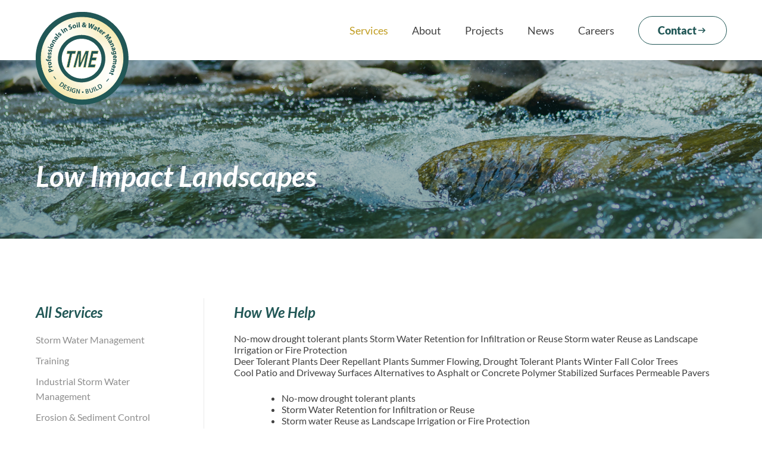

--- FILE ---
content_type: text/css; charset=utf-8
request_url: https://tme1.com/wp-content/cache/min/1/wp-content/themes/tme/style.css?ver=1768990842
body_size: 3530
content:
/*!
Theme Name: TME
Theme URI: http://underscores.me/
Author: Underscores.me
Author URI: http://underscores.me/
Description: Description
Version: 1.0.0
Tested up to: 5.4
Requires PHP: 5.6
License: GNU General Public License v2 or later
License URI: LICENSE
Text Domain: tme
Tags: custom-background, custom-logo, custom-menu, featured-images, threaded-comments, translation-ready

This theme, like WordPress, is licensed under the GPL.
Use it to make something cool, have fun, and share what you've learned.

TME is based on Underscores https://underscores.me/, (C) 2012-2020 Automattic, Inc.
Underscores is distributed under the terms of the GNU GPL v2 or later.

Normalizing styles have been helped along thanks to the fine work of
Nicolas Gallagher and Jonathan Neal https://necolas.github.io/normalize.css/
*/
 
/*! normalize.css v8.0.1 | MIT License | github.com/necolas/normalize.css */
 html{line-height:1.15;-webkit-text-size-adjust:100%}body{margin:0}main{display:block}h1{font-size:2em;margin:.67em 0}hr{box-sizing:content-box;height:0;overflow:visible}pre{font-family:monospace,monospace;font-size:1em}a{background-color:transparent}abbr[title]{border-bottom:none;text-decoration:underline;text-decoration:underline dotted}b,strong{font-weight:bolder}code,kbd,samp{font-family:monospace,monospace;font-size:1em}small{font-size:80%}sub,sup{font-size:75%;line-height:0;position:relative;vertical-align:baseline}sub{bottom:-.25em}sup{top:-.5em}img{border-style:none}button,input,optgroup,select,textarea{font-family:inherit;font-size:100%;line-height:1.15;margin:0}button,input{overflow:visible}button,select{text-transform:none}button,[type="button"],[type="reset"],[type="submit"]{-webkit-appearance:button}button::-moz-focus-inner,[type="button"]::-moz-focus-inner,[type="reset"]::-moz-focus-inner,[type="submit"]::-moz-focus-inner{border-style:none;padding:0}button:-moz-focusring,[type="button"]:-moz-focusring,[type="reset"]:-moz-focusring,[type="submit"]:-moz-focusring{outline:1px dotted ButtonText}fieldset{padding:.35em .75em .625em}legend{box-sizing:border-box;color:inherit;display:table;max-width:100%;padding:0;white-space:normal}progress{vertical-align:baseline}textarea{overflow:auto}[type="checkbox"],[type="radio"]{box-sizing:border-box;padding:0}[type="number"]::-webkit-inner-spin-button,[type="number"]::-webkit-outer-spin-button{height:auto}[type="search"]{-webkit-appearance:textfield;outline-offset:-2px}[type="search"]::-webkit-search-decoration{-webkit-appearance:none}::-webkit-file-upload-button{-webkit-appearance:button;font:inherit}details{display:block}summary{display:list-item}template{display:none}[hidden]{display:none}*,*::before,*::after{box-sizing:inherit}html{box-sizing:border-box}body,button,input,select,optgroup,textarea{color:#404040;font-family:-apple-system,BlinkMacSystemFont,"Segoe UI",Roboto,Oxygen-Sans,Ubuntu,Cantarell,"Helvetica Neue",sans-serif;font-size:1rem;line-height:1.5}h1,h2,h3,h4,h5,h6{clear:both}p{margin-bottom:1.5em}dfn,cite,em,i{font-style:italic}blockquote{margin:0 1.5em}address{margin:0 0 1.5em}pre{background:#eee;font-family:"Courier 10 Pitch",courier,monospace;line-height:1.6;margin-bottom:1.6em;max-width:100%;overflow:auto;padding:1.6em}code,kbd,tt,var{font-family:monaco,consolas,"Andale Mono","DejaVu Sans Mono",monospace}abbr,acronym{border-bottom:1px dotted #666;cursor:help}mark,ins{background:#fff9c0;text-decoration:none}big{font-size:125%}body{background:#fff}hr{background-color:#ccc;border:0;height:1px;margin-bottom:1.5em}ul,ol{margin:0 0 1.5em 3em}ul{list-style:disc}ol{list-style:decimal}li>ul,li>ol{margin-bottom:0;margin-left:1.5em}dt{font-weight:700}dd{margin:0 1.5em 1.5em}embed,iframe,object{max-width:100%}img{height:auto;max-width:100%}figure{margin:1em 0}table{margin:0 0 1.5em;width:100%}a{color:#4169e1}a:visited{color:purple}a:hover,a:focus,a:active{color:#191970}a:focus{outline:thin dotted}a:hover,a:active{outline:0}button,input[type="button"],input[type="reset"],input[type="submit"]{border:1px solid;border-color:#ccc #ccc #bbb;border-radius:3px;background:#e6e6e6;color:rgba(0,0,0,.8);line-height:1;padding:.6em 1em .4em}button:hover,input[type="button"]:hover,input[type="reset"]:hover,input[type="submit"]:hover{border-color:#ccc #bbb #aaa}button:active,button:focus,input[type="button"]:active,input[type="button"]:focus,input[type="reset"]:active,input[type="reset"]:focus,input[type="submit"]:active,input[type="submit"]:focus{border-color:#aaa #bbb #bbb}input[type="text"],input[type="email"],input[type="url"],input[type="password"],input[type="search"],input[type="number"],input[type="tel"],input[type="range"],input[type="date"],input[type="month"],input[type="week"],input[type="time"],input[type="datetime"],input[type="datetime-local"],input[type="color"],textarea{color:#666;border:1px solid #ccc;border-radius:3px;padding:3px}input[type="text"]:focus,input[type="email"]:focus,input[type="url"]:focus,input[type="password"]:focus,input[type="search"]:focus,input[type="number"]:focus,input[type="tel"]:focus,input[type="range"]:focus,input[type="date"]:focus,input[type="month"]:focus,input[type="week"]:focus,input[type="time"]:focus,input[type="datetime"]:focus,input[type="datetime-local"]:focus,input[type="color"]:focus,textarea:focus{color:#111}select{border:1px solid #ccc}textarea{width:100%}.main-navigation{display:block;width:100%}.main-navigation ul{display:none;list-style:none;margin:0;padding-left:0}.main-navigation ul ul{box-shadow:0 3px 3px rgba(0,0,0,.2);float:left;position:absolute;top:100%;left:-999em;z-index:99999}.main-navigation ul ul ul{left:-999em;top:0}.main-navigation ul ul li:hover>ul,.main-navigation ul ul li.focus>ul{display:block;left:auto}.main-navigation ul ul a{width:200px}.main-navigation ul li:hover>ul,.main-navigation ul li.focus>ul{left:auto}.main-navigation li{position:relative}.main-navigation a{display:block;text-decoration:none}.menu-toggle,.main-navigation.toggled ul{display:block}@media screen and (min-width:37.5em){.menu-toggle{display:none}.main-navigation ul{display:flex}}.site-main .comment-navigation,.site-main .posts-navigation,.site-main .post-navigation{margin:0 0 1.5em}.comment-navigation .nav-links,.posts-navigation .nav-links,.post-navigation .nav-links{display:flex}.comment-navigation .nav-previous,.posts-navigation .nav-previous,.post-navigation .nav-previous{flex:1 0 50%}.comment-navigation .nav-next,.posts-navigation .nav-next,.post-navigation .nav-next{text-align:end;flex:1 0 50%}.sticky{display:block}.post,.page{margin:0 0 0em}.updated:not(.published){display:none}.page-content,.entry-content,.entry-summary{margin:1.5em 0 0}.page-links{clear:both;margin:0 0 1.5em}.comment-content a{word-wrap:break-word}.bypostauthor{display:block}.widget{margin:0 0 1.5em}.widget select{max-width:100%}.page-content .wp-smiley,.entry-content .wp-smiley,.comment-content .wp-smiley{border:none;margin-bottom:0;margin-top:0;padding:0}.custom-logo-link{display:inline-block}.wp-caption{margin-bottom:1.5em;max-width:100%}.wp-caption img[class*="wp-image-"]{display:block;margin-left:auto;margin-right:auto}.wp-caption .wp-caption-text{margin:.8075em 0}.wp-caption-text{text-align:center}.gallery{margin-bottom:1.5em;display:grid;grid-gap:1.5em}.gallery-item{display:inline-block;text-align:center;width:100%}.gallery-columns-2{grid-template-columns:repeat(2,1fr)}.gallery-columns-3{grid-template-columns:repeat(3,1fr)}.gallery-columns-4{grid-template-columns:repeat(4,1fr)}.gallery-columns-5{grid-template-columns:repeat(5,1fr)}.gallery-columns-6{grid-template-columns:repeat(6,1fr)}.gallery-columns-7{grid-template-columns:repeat(7,1fr)}.gallery-columns-8{grid-template-columns:repeat(8,1fr)}.gallery-columns-9{grid-template-columns:repeat(9,1fr)}.gallery-caption{display:block}.infinite-scroll .posts-navigation,.infinite-scroll.neverending .site-footer{display:none}.infinity-end.neverending .site-footer{display:block}.screen-reader-text{border:0;clip:rect(1px,1px,1px,1px);clip-path:inset(50%);height:1px;margin:-1px;overflow:hidden;padding:0;position:absolute!important;width:1px;word-wrap:normal!important}.screen-reader-text:focus{background-color:#f1f1f1;border-radius:3px;box-shadow:0 0 2px 2px rgba(0,0,0,.6);clip:auto!important;clip-path:none;color:#21759b;display:block;font-size:.875rem;font-weight:700;height:auto;left:5px;line-height:normal;padding:15px 23px 14px;text-decoration:none;top:5px;width:auto;z-index:100000}#primary[tabindex="-1"]:focus{outline:0}.alignleft{float:left;margin-right:1.5em;margin-bottom:1.5em}.alignright{float:right;margin-left:1.5em;margin-bottom:1.5em}.aligncenter{clear:both;display:block;margin-left:auto;margin-right:auto;margin-bottom:1.5em}.btn-green a:hover svg g path{fill:#fff!important}.testimonial-block .swiper-pagination{text-align:left;padding-left:20px}.post_sec.project_list a{max-height:230px;overflow:hidden;display:block}.post_sec a img{width:100%}.post_sec a h3{font-size:24px;font-weight:400;margin-top:24px;color:#215756;font-family:"Lato",Sans-serif}.post_sec p{color:#424242;font-size:16px;font-family:"Lato",Sans-serif}.post_sec a.reading{color:#C19D22;font-size:16px;font-family:"Lato",Sans-serif}.btn-green a .elementor-button-icon{transition:all 0.3s ease}.btn-green a:hover .elementor-button-icon{margin-left:10px}.list ul{margin:0 0 0 16px;padding:0}.list-open-position ul{margin:0 0 25px 20px}.list-open-position p{margin-bottom:5px}.custom-form p{margin-bottom:10px}.custom-form p label{color:#424242;font-size:16px;font-family:"Lato",Sans-serif}.custom-form p input{border:#DDD solid 1px;border-radius:5px;height:44px;padding:10px;width:100%;font-family:"Lato",Sans-serif}.custom-form p input:focus,.custom-form p textarea{outline:0}.custom-form p input[type="file"]{width:256px;border:0;padding-left:0;font-family:"Lato",Sans-serif}.custom-form p textarea{border:#DDD solid 1px;border-radius:5px;height:179px;padding:10px;width:100%;font-family:"Lato",Sans-serif}.custom-form p input.wpcf7-submit{width:auto;transition:all 0.3s;height:auto;color:#fff;background-color:#215756;border-radius:50px;font-family:"Lato",Sans-serif;padding:20px 46px;font-size:18px;font-weight:900}.btn-submit-block img{position:absolute;top:23px;right:94px}.btn-submit-block{position:absolute}.custom-form p input.wpcf7-submit:hover{padding-right:56px}.custom-form form .wpcf7-response-output{margin:5em .5em 1em}.service_list .col-md-2 a img{width:100%}.service_list .titleblock{margin:10px 0 5px}.service_list .titleblock a{color:#215756;line-height:21px;font-size:24px;font-weight:700;font-family:"Lato",Sans-serif}.service_list .short_content{color:#424242;font-size:16px;font-family:"Lato",Sans-serif}.all_service_list ul{margin:0;padding:0}.all_service_list ul li{list-style:none;margin-bottom:10px}.all_service_list ul li a{color:#8E8E8E;font-size:16px;font-weight:400;font-family:"Lato",Sans-serif}.all_service_list ul li a:hover{color:#C19D22;font-weight:700}.projectblog .nav.nav-tabs{justify-content:center;margin-bottom:55px!important;border-bottom:0;margin-left:0}.projectblog .nav.nav-tabs .nav-link.active{border:0;color:#C19D22;font-weight:700;position:relative}.projectblog .nav.nav-tabs .nav-link.active::before{background-color:#C19D22;left:14px;right:14px;height:3px;position:absolute;bottom:0;content:""}.projectblog .nav.nav-tabs .nav-link{border:0;color:#B3B3B3;font-size:20px;font-family:"Lato",Sans-serif}.projectblog .nav.nav-tabs .nav-link:hover{border:0;box-shadow:none}.projectblog .nav.nav-tabs .nav-link:focus{border:0;box-shadow:none}.projectblog .post_sec a h3{color:#215756;font-size:24px;font-family:"Lato",Sans-serif;font-style:italic;font-weight:700}.projectblog .post_sec p{color:#424242;font-family:"Lato",Sans-serif;font-size:16px;line-height:normal}.all_projects_sidebar_link ul{margin:0;padding:0}.all_projects_sidebar_link ul li{list-style:none;margin-bottom:10px}.all_projects_sidebar_link ul li a{color:#8E8E8E;font-size:16px;font-family:"Lato",Sans-serif}.all_projects_sidebar_link ul li.active a{color:#C19D22;font-weight:700}.service-submenu .current_page_item a{color:#C19D22;font-weight:700}.project-template .elementor-location-header .elementor-nav-menu--main .menu-item-202 a,.elementor-location-header .elementor-nav-menu--main .current-page-ancestor a{color:#C19D22!important}@media screen and (max-width:768px){.service_list .titleblock a,.post_sec a h3{font-size:20px}.projectblog .nav.nav-tabs{margin-bottom:38px!important}.projectblog .post_sec a h3{font-size:20px}.projectblog .post_sec p{font-size:14px}.projectblog .nav.nav-tabs .nav-link{font-size:14px}.service_list .titleblock{margin:15px 0 5px}}

--- FILE ---
content_type: text/css; charset=utf-8
request_url: https://tme1.com/wp-content/cache/background-css/1/tme1.com/wp-content/uploads/elementor/css/post-212.css?ver=1768991598&wpr_t=1768962799
body_size: 537
content:
.elementor-212 .elementor-element.elementor-element-3742ee9b:not(.elementor-motion-effects-element-type-background), .elementor-212 .elementor-element.elementor-element-3742ee9b > .elementor-motion-effects-container > .elementor-motion-effects-layer{background-image:var(--wpr-bg-f9379de6-ee2d-43a9-974f-cd3ff5019ca1);background-position:center center;background-repeat:no-repeat;background-size:cover;}.elementor-212 .elementor-element.elementor-element-3742ee9b > .elementor-container{max-width:1400px;min-height:300px;}.elementor-212 .elementor-element.elementor-element-3742ee9b{transition:background 0.3s, border 0.3s, border-radius 0.3s, box-shadow 0.3s;padding:0px 50px 0px 50px;}.elementor-212 .elementor-element.elementor-element-3742ee9b > .elementor-background-overlay{transition:background 0.3s, border-radius 0.3s, opacity 0.3s;}.elementor-212 .elementor-element.elementor-element-7aa26a3 > .elementor-element-populated{padding:100px 10px 10px 10px;}.elementor-widget-heading .elementor-heading-title{font-family:var( --e-global-typography-primary-font-family ), Sans-serif;font-weight:var( --e-global-typography-primary-font-weight );color:var( --e-global-color-primary );}.elementor-212 .elementor-element.elementor-element-2613b779 .elementor-heading-title{font-family:"Lato", Sans-serif;font-size:48px;font-weight:600;font-style:italic;color:#FFFFFF;}.elementor-212 .elementor-element.elementor-element-2158d9d > .elementor-container{max-width:1400px;}.elementor-212 .elementor-element.elementor-element-2158d9d{padding:100px 50px 100px 50px;}.elementor-212 .elementor-element.elementor-element-ebc5b0c > .elementor-element-populated{border-style:solid;border-width:0px 1px 0px 0px;border-color:#EAEAEA;padding:10px 50px 10px 10px;}.elementor-212 .elementor-element.elementor-element-5a8d0b97 .elementor-heading-title{font-family:"Lato", Sans-serif;font-size:24px;font-weight:700;font-style:italic;line-height:28px;color:#215756;}.elementor-212 .elementor-element.elementor-element-5fdf100b > .elementor-element-populated{padding:10px 10px 10px 50px;}.elementor-212 .elementor-element.elementor-element-5dce1cfa .elementor-heading-title{font-family:"Lato", Sans-serif;font-size:24px;font-weight:700;font-style:italic;line-height:28px;color:#215756;}.elementor-widget-text-editor{font-family:var( --e-global-typography-text-font-family ), Sans-serif;font-weight:var( --e-global-typography-text-font-weight );color:var( --e-global-color-text );}.elementor-widget-text-editor.elementor-drop-cap-view-stacked .elementor-drop-cap{background-color:var( --e-global-color-primary );}.elementor-widget-text-editor.elementor-drop-cap-view-framed .elementor-drop-cap, .elementor-widget-text-editor.elementor-drop-cap-view-default .elementor-drop-cap{color:var( --e-global-color-primary );border-color:var( --e-global-color-primary );}.elementor-212 .elementor-element.elementor-element-60c5bfa1{font-family:"Lato", Sans-serif;font-size:16px;font-weight:400;line-height:19px;color:#424242;}:root{--page-title-display:none;}@media(max-width:1024px){.elementor-212 .elementor-element.elementor-element-ebc5b0c > .elementor-element-populated{padding:10px 25px 10px 10px;}.elementor-212 .elementor-element.elementor-element-5fdf100b > .elementor-element-populated{padding:10px 10px 10px 35px;}}@media(min-width:768px){.elementor-212 .elementor-element.elementor-element-ebc5b0c{width:24.857%;}.elementor-212 .elementor-element.elementor-element-5fdf100b{width:74.808%;}}@media(max-width:1024px) and (min-width:768px){.elementor-212 .elementor-element.elementor-element-ebc5b0c{width:39%;}.elementor-212 .elementor-element.elementor-element-5fdf100b{width:61%;}}@media(max-width:767px){.elementor-212 .elementor-element.elementor-element-3742ee9b{padding:0px 15px 0px 15px;}.elementor-212 .elementor-element.elementor-element-2613b779 .elementor-heading-title{font-size:36px;}.elementor-212 .elementor-element.elementor-element-2158d9d{padding:15px 15px 36px 15px;}.elementor-212 .elementor-element.elementor-element-ebc5b0c > .elementor-element-populated{border-width:0px 0px 0px 0px;padding:10px 10px 10px 10px;}.elementor-212 .elementor-element.elementor-element-5fdf100b > .elementor-element-populated{padding:30px 10px 44px 10px;}}

--- FILE ---
content_type: text/css; charset=utf-8
request_url: https://tme1.com/wp-content/uploads/elementor/css/post-18.css?ver=1768990673
body_size: 1204
content:
.elementor-18 .elementor-element.elementor-element-457232b > .elementor-container{max-width:1400px;}.elementor-18 .elementor-element.elementor-element-457232b{padding:10px 50px 10px 50px;z-index:2;}.elementor-widget-image .widget-image-caption{color:var( --e-global-color-text );font-family:var( --e-global-typography-text-font-family ), Sans-serif;font-weight:var( --e-global-typography-text-font-weight );}.elementor-18 .elementor-element.elementor-element-f0d403c > .elementor-widget-container{margin:0px 0px -95px 0px;}.elementor-18 .elementor-element.elementor-element-f0d403c{text-align:start;}.elementor-18 .elementor-element.elementor-element-f0d403c img{width:100%;}.elementor-bc-flex-widget .elementor-18 .elementor-element.elementor-element-4836ee8.elementor-column .elementor-widget-wrap{align-items:center;}.elementor-18 .elementor-element.elementor-element-4836ee8.elementor-column.elementor-element[data-element_type="column"] > .elementor-widget-wrap.elementor-element-populated{align-content:center;align-items:center;}.elementor-widget-nav-menu .elementor-nav-menu .elementor-item{font-family:var( --e-global-typography-primary-font-family ), Sans-serif;font-weight:var( --e-global-typography-primary-font-weight );}.elementor-widget-nav-menu .elementor-nav-menu--main .elementor-item{color:var( --e-global-color-text );fill:var( --e-global-color-text );}.elementor-widget-nav-menu .elementor-nav-menu--main .elementor-item:hover,
					.elementor-widget-nav-menu .elementor-nav-menu--main .elementor-item.elementor-item-active,
					.elementor-widget-nav-menu .elementor-nav-menu--main .elementor-item.highlighted,
					.elementor-widget-nav-menu .elementor-nav-menu--main .elementor-item:focus{color:var( --e-global-color-accent );fill:var( --e-global-color-accent );}.elementor-widget-nav-menu .elementor-nav-menu--main:not(.e--pointer-framed) .elementor-item:before,
					.elementor-widget-nav-menu .elementor-nav-menu--main:not(.e--pointer-framed) .elementor-item:after{background-color:var( --e-global-color-accent );}.elementor-widget-nav-menu .e--pointer-framed .elementor-item:before,
					.elementor-widget-nav-menu .e--pointer-framed .elementor-item:after{border-color:var( --e-global-color-accent );}.elementor-widget-nav-menu{--e-nav-menu-divider-color:var( --e-global-color-text );}.elementor-widget-nav-menu .elementor-nav-menu--dropdown .elementor-item, .elementor-widget-nav-menu .elementor-nav-menu--dropdown  .elementor-sub-item{font-family:var( --e-global-typography-accent-font-family ), Sans-serif;font-weight:var( --e-global-typography-accent-font-weight );}.elementor-18 .elementor-element.elementor-element-cd40e96 .elementor-menu-toggle{margin-left:auto;}.elementor-18 .elementor-element.elementor-element-cd40e96 .elementor-nav-menu .elementor-item{font-family:"Lato", Sans-serif;font-size:18px;font-weight:400;}.elementor-18 .elementor-element.elementor-element-cd40e96 .elementor-nav-menu--main .elementor-item{color:#424242;fill:#424242;}.elementor-18 .elementor-element.elementor-element-cd40e96 .elementor-nav-menu--main .elementor-item:hover,
					.elementor-18 .elementor-element.elementor-element-cd40e96 .elementor-nav-menu--main .elementor-item.elementor-item-active,
					.elementor-18 .elementor-element.elementor-element-cd40e96 .elementor-nav-menu--main .elementor-item.highlighted,
					.elementor-18 .elementor-element.elementor-element-cd40e96 .elementor-nav-menu--main .elementor-item:focus{color:#C19D22;fill:#C19D22;}.elementor-18 .elementor-element.elementor-element-cd40e96 .elementor-nav-menu--main .elementor-item.elementor-item-active{color:#C19D22;}.elementor-bc-flex-widget .elementor-18 .elementor-element.elementor-element-c61343e.elementor-column .elementor-widget-wrap{align-items:center;}.elementor-18 .elementor-element.elementor-element-c61343e.elementor-column.elementor-element[data-element_type="column"] > .elementor-widget-wrap.elementor-element-populated{align-content:center;align-items:center;}.elementor-widget-button .elementor-button{background-color:var( --e-global-color-accent );font-family:var( --e-global-typography-accent-font-family ), Sans-serif;font-weight:var( --e-global-typography-accent-font-weight );}.elementor-18 .elementor-element.elementor-element-8a5c693 .elementor-button{background-color:#61CE7000;font-family:"Lato", Sans-serif;font-size:18px;font-weight:900;fill:#215756;color:#215756;border-style:solid;border-width:1px 1px 1px 1px;border-radius:100px 100px 100px 100px;padding:14px 32px 14px 32px;}.elementor-18 .elementor-element.elementor-element-8a5c693 .elementor-button:hover, .elementor-18 .elementor-element.elementor-element-8a5c693 .elementor-button:focus{background-color:#215756;color:#FFFFFF;}.elementor-18 .elementor-element.elementor-element-8a5c693 .elementor-button-content-wrapper{flex-direction:row-reverse;}.elementor-18 .elementor-element.elementor-element-8a5c693 .elementor-button:hover svg, .elementor-18 .elementor-element.elementor-element-8a5c693 .elementor-button:focus svg{fill:#FFFFFF;}.elementor-18 .elementor-element.elementor-element-fa9a7bb{--display:flex;--flex-direction:row;--container-widget-width:initial;--container-widget-height:100%;--container-widget-flex-grow:1;--container-widget-align-self:stretch;--flex-wrap-mobile:wrap;--gap:0px 0px;--row-gap:0px;--column-gap:0px;}.elementor-18 .elementor-element.elementor-element-ff3de96{--display:flex;--position:absolute;top:0px;}body:not(.rtl) .elementor-18 .elementor-element.elementor-element-ff3de96{left:0px;}body.rtl .elementor-18 .elementor-element.elementor-element-ff3de96{right:0px;}.elementor-18 .elementor-element.elementor-element-c013a43{--display:flex;--flex-direction:column;--container-widget-width:100%;--container-widget-height:initial;--container-widget-flex-grow:0;--container-widget-align-self:initial;--flex-wrap-mobile:wrap;}.elementor-18 .elementor-element.elementor-element-be57d90{--display:flex;--flex-direction:column;--container-widget-width:100%;--container-widget-height:initial;--container-widget-flex-grow:0;--container-widget-align-self:initial;--flex-wrap-mobile:wrap;}.elementor-18 .elementor-element.elementor-element-d9d6f28 .elementor-menu-toggle{margin-left:auto;background-color:#02010100;}.elementor-18 .elementor-element.elementor-element-d9d6f28 .elementor-nav-menu .elementor-item{font-family:"Lato", Sans-serif;font-size:18px;font-weight:400;}.elementor-18 .elementor-element.elementor-element-d9d6f28 .elementor-nav-menu--main .elementor-item{color:#424242;fill:#424242;}.elementor-18 .elementor-element.elementor-element-d9d6f28 .elementor-nav-menu--main .elementor-item:hover,
					.elementor-18 .elementor-element.elementor-element-d9d6f28 .elementor-nav-menu--main .elementor-item.elementor-item-active,
					.elementor-18 .elementor-element.elementor-element-d9d6f28 .elementor-nav-menu--main .elementor-item.highlighted,
					.elementor-18 .elementor-element.elementor-element-d9d6f28 .elementor-nav-menu--main .elementor-item:focus{color:#C19D22;fill:#C19D22;}.elementor-18 .elementor-element.elementor-element-d9d6f28 .elementor-nav-menu--main .elementor-item.elementor-item-active{color:#C19D22;}.elementor-18 .elementor-element.elementor-element-d9d6f28 div.elementor-menu-toggle{color:#215756;}.elementor-18 .elementor-element.elementor-element-d9d6f28 div.elementor-menu-toggle svg{fill:#215756;}.elementor-theme-builder-content-area{height:400px;}.elementor-location-header:before, .elementor-location-footer:before{content:"";display:table;clear:both;}@media(max-width:1024px){.elementor-18 .elementor-element.elementor-element-cd40e96{--nav-menu-icon-size:31px;}.elementor-18 .elementor-element.elementor-element-d9d6f28{--nav-menu-icon-size:31px;}}@media(min-width:768px){.elementor-18 .elementor-element.elementor-element-1fb775a{width:20%;}.elementor-18 .elementor-element.elementor-element-4836ee8{width:65.785%;}.elementor-18 .elementor-element.elementor-element-c61343e{width:14.215%;}.elementor-18 .elementor-element.elementor-element-c013a43{--width:50%;}.elementor-18 .elementor-element.elementor-element-be57d90{--width:50%;}}@media(max-width:1024px) and (min-width:768px){.elementor-18 .elementor-element.elementor-element-4836ee8{width:80%;}.elementor-18 .elementor-element.elementor-element-c61343e{width:33%;}}@media(max-width:767px){.elementor-18 .elementor-element.elementor-element-457232b{padding:0px 0px 0px 0px;}.elementor-18 .elementor-element.elementor-element-1fb775a{width:50%;}.elementor-bc-flex-widget .elementor-18 .elementor-element.elementor-element-1fb775a.elementor-column .elementor-widget-wrap{align-items:flex-end;}.elementor-18 .elementor-element.elementor-element-1fb775a.elementor-column.elementor-element[data-element_type="column"] > .elementor-widget-wrap.elementor-element-populated{align-content:flex-end;align-items:flex-end;}.elementor-18 .elementor-element.elementor-element-f0d403c > .elementor-widget-container{margin:0px 5px 0px 5px;}.elementor-18 .elementor-element.elementor-element-4836ee8{width:50%;}.elementor-18 .elementor-element.elementor-element-cd40e96 > .elementor-widget-container{margin:0px 0px 0px 0px;}.elementor-18 .elementor-element.elementor-element-cd40e96{--nav-menu-icon-size:22px;}.elementor-18 .elementor-element.elementor-element-c61343e{width:49%;}.elementor-18 .elementor-element.elementor-element-8a5c693 .elementor-button{font-size:14px;padding:10px 15px 10px 15px;}.elementor-18 .elementor-element.elementor-element-fa9a7bb{--padding-top:20px;--padding-bottom:0px;--padding-left:0px;--padding-right:0px;--z-index:2;}.elementor-18 .elementor-element.elementor-element-ff3de96{--flex-direction:row;--container-widget-width:initial;--container-widget-height:100%;--container-widget-flex-grow:1;--container-widget-align-self:stretch;--flex-wrap-mobile:wrap;--gap:0px 0px;--row-gap:0px;--column-gap:0px;--margin-top:0px;--margin-bottom:0px;--margin-left:0px;--margin-right:0px;--padding-top:0px;--padding-bottom:0px;--padding-left:10px;--padding-right:10px;top:-45px;}.elementor-18 .elementor-element.elementor-element-c013a43{--width:50%;--flex-direction:row;--container-widget-width:initial;--container-widget-height:100%;--container-widget-flex-grow:1;--container-widget-align-self:stretch;--flex-wrap-mobile:wrap;--justify-content:flex-start;--margin-top:0px;--margin-bottom:0px;--margin-left:0px;--margin-right:0px;--padding-top:0px;--padding-bottom:0px;--padding-left:0px;--padding-right:0px;}.elementor-18 .elementor-element.elementor-element-be57d90{--width:50%;--margin-top:0px;--margin-bottom:0px;--margin-left:0px;--margin-right:0px;--padding-top:12px;--padding-bottom:0px;--padding-left:0px;--padding-right:0px;}.elementor-18 .elementor-element.elementor-element-d9d6f28 > .elementor-widget-container{margin:0px 0px 0px 0px;}.elementor-18 .elementor-element.elementor-element-d9d6f28{--nav-menu-icon-size:24px;}.elementor-18{padding:50px 0px 0px 0px;}}

--- FILE ---
content_type: text/css; charset=utf-8
request_url: https://tme1.com/wp-content/cache/background-css/1/tme1.com/wp-content/uploads/elementor/css/post-25.css?ver=1768990673&wpr_t=1768962799
body_size: 924
content:
.elementor-25 .elementor-element.elementor-element-1c54289:not(.elementor-motion-effects-element-type-background), .elementor-25 .elementor-element.elementor-element-1c54289 > .elementor-motion-effects-container > .elementor-motion-effects-layer{background-color:#215756;background-image:var(--wpr-bg-3402c476-3972-4a83-911f-7a31df052224);background-position:center center;background-repeat:no-repeat;background-size:cover;}.elementor-25 .elementor-element.elementor-element-1c54289 > .elementor-container{max-width:1074px;min-height:218px;}.elementor-25 .elementor-element.elementor-element-1c54289{transition:background 0.3s, border 0.3s, border-radius 0.3s, box-shadow 0.3s;}.elementor-25 .elementor-element.elementor-element-1c54289 > .elementor-background-overlay{transition:background 0.3s, border-radius 0.3s, opacity 0.3s;}.elementor-widget-heading .elementor-heading-title{font-family:var( --e-global-typography-primary-font-family ), Sans-serif;font-weight:var( --e-global-typography-primary-font-weight );color:var( --e-global-color-primary );}.elementor-25 .elementor-element.elementor-element-3fb27eb .elementor-heading-title{font-family:"Lato", Sans-serif;font-size:48px;font-weight:400;color:#FFFFFF;}.elementor-widget-button .elementor-button{background-color:var( --e-global-color-accent );font-family:var( --e-global-typography-accent-font-family ), Sans-serif;font-weight:var( --e-global-typography-accent-font-weight );}.elementor-25 .elementor-element.elementor-element-2e175d5 .elementor-button{background-color:#C19D22;font-family:"Lato", Sans-serif;font-size:18px;font-weight:900;fill:#FFFFFF;color:#FFFFFF;border-style:solid;border-width:1px 1px 1px 1px;border-color:#C19D22;border-radius:100px 100px 100px 100px;padding:12px 32px 12px 32px;}.elementor-25 .elementor-element.elementor-element-2e175d5 .elementor-button-content-wrapper{flex-direction:row-reverse;}.elementor-25 .elementor-element.elementor-element-1d1e9c6:not(.elementor-motion-effects-element-type-background), .elementor-25 .elementor-element.elementor-element-1d1e9c6 > .elementor-motion-effects-container > .elementor-motion-effects-layer{background-color:#123C3C;}.elementor-25 .elementor-element.elementor-element-1d1e9c6 > .elementor-container{max-width:1400px;}.elementor-25 .elementor-element.elementor-element-1d1e9c6{transition:background 0.3s, border 0.3s, border-radius 0.3s, box-shadow 0.3s;padding:50px 50px 50px 50px;}.elementor-25 .elementor-element.elementor-element-1d1e9c6 > .elementor-background-overlay{transition:background 0.3s, border-radius 0.3s, opacity 0.3s;}.elementor-widget-image .widget-image-caption{color:var( --e-global-color-text );font-family:var( --e-global-typography-text-font-family ), Sans-serif;font-weight:var( --e-global-typography-text-font-weight );}.elementor-25 .elementor-element.elementor-element-0c74288{text-align:start;}.elementor-25 .elementor-element.elementor-element-0c74288 img{width:100%;}.elementor-widget-text-editor{font-family:var( --e-global-typography-text-font-family ), Sans-serif;font-weight:var( --e-global-typography-text-font-weight );color:var( --e-global-color-text );}.elementor-widget-text-editor.elementor-drop-cap-view-stacked .elementor-drop-cap{background-color:var( --e-global-color-primary );}.elementor-widget-text-editor.elementor-drop-cap-view-framed .elementor-drop-cap, .elementor-widget-text-editor.elementor-drop-cap-view-default .elementor-drop-cap{color:var( --e-global-color-primary );border-color:var( --e-global-color-primary );}.elementor-25 .elementor-element.elementor-element-282d8f0{font-family:"Lato", Sans-serif;font-size:16px;font-weight:400;color:#FFFFFF;}.elementor-25 .elementor-element.elementor-element-a67b041 .elementor-heading-title{font-family:"Lato", Sans-serif;font-size:12px;font-weight:400;color:#FFFFFF;}.elementor-widget-nav-menu .elementor-nav-menu .elementor-item{font-family:var( --e-global-typography-primary-font-family ), Sans-serif;font-weight:var( --e-global-typography-primary-font-weight );}.elementor-widget-nav-menu .elementor-nav-menu--main .elementor-item{color:var( --e-global-color-text );fill:var( --e-global-color-text );}.elementor-widget-nav-menu .elementor-nav-menu--main .elementor-item:hover,
					.elementor-widget-nav-menu .elementor-nav-menu--main .elementor-item.elementor-item-active,
					.elementor-widget-nav-menu .elementor-nav-menu--main .elementor-item.highlighted,
					.elementor-widget-nav-menu .elementor-nav-menu--main .elementor-item:focus{color:var( --e-global-color-accent );fill:var( --e-global-color-accent );}.elementor-widget-nav-menu .elementor-nav-menu--main:not(.e--pointer-framed) .elementor-item:before,
					.elementor-widget-nav-menu .elementor-nav-menu--main:not(.e--pointer-framed) .elementor-item:after{background-color:var( --e-global-color-accent );}.elementor-widget-nav-menu .e--pointer-framed .elementor-item:before,
					.elementor-widget-nav-menu .e--pointer-framed .elementor-item:after{border-color:var( --e-global-color-accent );}.elementor-widget-nav-menu{--e-nav-menu-divider-color:var( --e-global-color-text );}.elementor-widget-nav-menu .elementor-nav-menu--dropdown .elementor-item, .elementor-widget-nav-menu .elementor-nav-menu--dropdown  .elementor-sub-item{font-family:var( --e-global-typography-accent-font-family ), Sans-serif;font-weight:var( --e-global-typography-accent-font-weight );}.elementor-25 .elementor-element.elementor-element-0ea393c .elementor-menu-toggle{margin:0 auto;}.elementor-25 .elementor-element.elementor-element-0ea393c .elementor-nav-menu .elementor-item{font-family:"Lato", Sans-serif;font-size:16px;font-weight:400;}.elementor-25 .elementor-element.elementor-element-0ea393c .elementor-nav-menu--main .elementor-item{color:#FFFFFF;fill:#FFFFFF;}.elementor-25 .elementor-element.elementor-element-0ea393c .elementor-nav-menu--main .elementor-item:hover,
					.elementor-25 .elementor-element.elementor-element-0ea393c .elementor-nav-menu--main .elementor-item.elementor-item-active,
					.elementor-25 .elementor-element.elementor-element-0ea393c .elementor-nav-menu--main .elementor-item.highlighted,
					.elementor-25 .elementor-element.elementor-element-0ea393c .elementor-nav-menu--main .elementor-item:focus{color:#FFFFFF;fill:#FFFFFF;}.elementor-25 .elementor-element.elementor-element-0ea393c .elementor-nav-menu--main .elementor-item.elementor-item-active{color:#FFFFFF;}.elementor-theme-builder-content-area{height:400px;}.elementor-location-header:before, .elementor-location-footer:before{content:"";display:table;clear:both;}@media(max-width:1024px){.elementor-25 .elementor-element.elementor-element-1c54289{padding:50px 50px 50px 50px;}}@media(max-width:767px){.elementor-25 .elementor-element.elementor-element-1c54289 > .elementor-container{min-height:181px;}.elementor-25 .elementor-element.elementor-element-1c54289{padding:15px 15px 15px 15px;}.elementor-25 .elementor-element.elementor-element-3fb27eb{text-align:center;}.elementor-25 .elementor-element.elementor-element-3fb27eb .elementor-heading-title{font-size:26px;}.elementor-25 .elementor-element.elementor-element-2e175d5 .elementor-button{font-size:16px;}.elementor-25 .elementor-element.elementor-element-1d1e9c6{padding:15px 15px 15px 15px;}}@media(min-width:768px){.elementor-25 .elementor-element.elementor-element-16dd8c2{width:70.596%;}.elementor-25 .elementor-element.elementor-element-e8fa9bd{width:29.404%;}.elementor-25 .elementor-element.elementor-element-50f164f{width:11.5%;}.elementor-25 .elementor-element.elementor-element-93dd612{width:43.5%;}.elementor-25 .elementor-element.elementor-element-579fd23{width:44.664%;}}@media(max-width:1024px) and (min-width:768px){.elementor-25 .elementor-element.elementor-element-16dd8c2{width:68%;}.elementor-25 .elementor-element.elementor-element-e8fa9bd{width:34%;}}

--- FILE ---
content_type: image/svg+xml
request_url: https://tme1.com/wp-content/uploads/2024/12/image-1.svg
body_size: 56331
content:
<svg xmlns="http://www.w3.org/2000/svg" xmlns:xlink="http://www.w3.org/1999/xlink" width="156" height="156" viewBox="0 0 156 156" fill="none"><rect width="156" height="156" fill="url(#pattern0_19_11)"></rect><defs><pattern id="pattern0_19_11" patternContentUnits="objectBoundingBox" width="1" height="1"><use xlink:href="#image0_19_11" transform="scale(0.00162075)"></use></pattern><image id="image0_19_11" width="617" height="617" xlink:href="[data-uri]"></image></defs></svg>